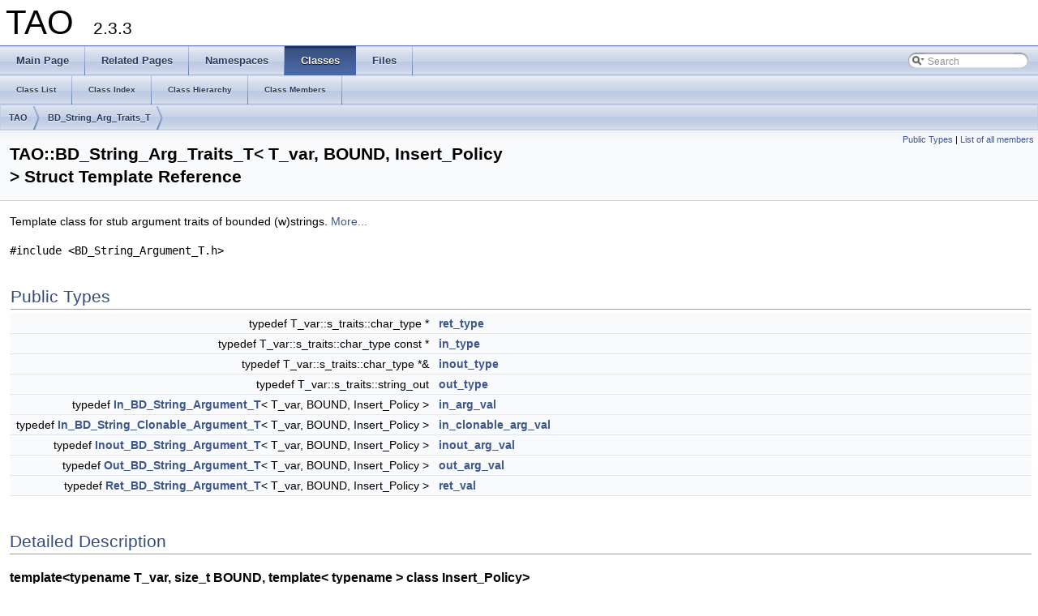

--- FILE ---
content_type: text/html
request_url: https://www.dre.vanderbilt.edu/Doxygen/6.3.3/html/libtao-doc/a00036.html
body_size: 2683
content:
<!DOCTYPE html PUBLIC "-//W3C//DTD XHTML 1.0 Transitional//EN" "http://www.w3.org/TR/xhtml1/DTD/xhtml1-transitional.dtd">
<html xmlns="http://www.w3.org/1999/xhtml">
<head>
<meta http-equiv="Content-Type" content="text/xhtml;charset=UTF-8"/>
<meta http-equiv="X-UA-Compatible" content="IE=9"/>
<meta name="generator" content="Doxygen 1.8.9.1"/>
<title>TAO: TAO::BD_String_Arg_Traits_T&lt; T_var, BOUND, Insert_Policy &gt; Struct Template Reference</title>
<link href="tabs.css" rel="stylesheet" type="text/css"/>
<script type="text/javascript" src="jquery.js"></script>
<script type="text/javascript" src="dynsections.js"></script>
<link href="search/search.css" rel="stylesheet" type="text/css"/>
<script type="text/javascript" src="search/searchdata.js"></script>
<script type="text/javascript" src="search/search.js"></script>
<script type="text/javascript">
  $(document).ready(function() { init_search(); });
</script>
<link href="doxygen.css" rel="stylesheet" type="text/css" />
</head>
<body>
<div id="top"><!-- do not remove this div, it is closed by doxygen! -->
<div id="titlearea">
<table cellspacing="0" cellpadding="0">
 <tbody>
 <tr style="height: 56px;">
  <td style="padding-left: 0.5em;">
   <div id="projectname">TAO
   &#160;<span id="projectnumber">2.3.3</span>
   </div>
  </td>
 </tr>
 </tbody>
</table>
</div>
<!-- end header part -->
<!-- Generated by Doxygen 1.8.9.1 -->
<script type="text/javascript">
var searchBox = new SearchBox("searchBox", "search",false,'Search');
</script>
  <div id="navrow1" class="tabs">
    <ul class="tablist">
      <li><a href="index.html"><span>Main&#160;Page</span></a></li>
      <li><a href="pages.html"><span>Related&#160;Pages</span></a></li>
      <li><a href="namespaces.html"><span>Namespaces</span></a></li>
      <li class="current"><a href="annotated.html"><span>Classes</span></a></li>
      <li><a href="files.html"><span>Files</span></a></li>
      <li>
        <div id="MSearchBox" class="MSearchBoxInactive">
        <span class="left">
          <img id="MSearchSelect" src="search/mag_sel.png"
               onmouseover="return searchBox.OnSearchSelectShow()"
               onmouseout="return searchBox.OnSearchSelectHide()"
               alt=""/>
          <input type="text" id="MSearchField" value="Search" accesskey="S"
               onfocus="searchBox.OnSearchFieldFocus(true)" 
               onblur="searchBox.OnSearchFieldFocus(false)" 
               onkeyup="searchBox.OnSearchFieldChange(event)"/>
          </span><span class="right">
            <a id="MSearchClose" href="javascript:searchBox.CloseResultsWindow()"><img id="MSearchCloseImg" border="0" src="search/close.png" alt=""/></a>
          </span>
        </div>
      </li>
    </ul>
  </div>
  <div id="navrow2" class="tabs2">
    <ul class="tablist">
      <li><a href="annotated.html"><span>Class&#160;List</span></a></li>
      <li><a href="classes.html"><span>Class&#160;Index</span></a></li>
      <li><a href="inherits.html"><span>Class&#160;Hierarchy</span></a></li>
      <li><a href="functions.html"><span>Class&#160;Members</span></a></li>
    </ul>
  </div>
<!-- window showing the filter options -->
<div id="MSearchSelectWindow"
     onmouseover="return searchBox.OnSearchSelectShow()"
     onmouseout="return searchBox.OnSearchSelectHide()"
     onkeydown="return searchBox.OnSearchSelectKey(event)">
</div>

<!-- iframe showing the search results (closed by default) -->
<div id="MSearchResultsWindow">
<iframe src="javascript:void(0)" frameborder="0" 
        name="MSearchResults" id="MSearchResults">
</iframe>
</div>

<div id="nav-path" class="navpath">
  <ul>
<li class="navelem"><a class="el" href="a01140.html">TAO</a></li><li class="navelem"><a class="el" href="a00036.html">BD_String_Arg_Traits_T</a></li>  </ul>
</div>
</div><!-- top -->
<div class="header">
  <div class="summary">
<a href="#pub-types">Public Types</a> &#124;
<a href="a01806.html">List of all members</a>  </div>
  <div class="headertitle">
<div class="title">TAO::BD_String_Arg_Traits_T&lt; T_var, BOUND, Insert_Policy &gt; Struct Template Reference</div>  </div>
</div><!--header-->
<div class="contents">

<p>Template class for stub argument traits of bounded (w)strings.  
 <a href="a00036.html#details">More...</a></p>

<p><code>#include &lt;BD_String_Argument_T.h&gt;</code></p>
<table class="memberdecls">
<tr class="heading"><td colspan="2"><h2 class="groupheader"><a name="pub-types"></a>
Public Types</h2></td></tr>
<tr class="memitem:a0ff65053faa7a5819579ab162b3f4bd9"><td class="memItemLeft" align="right" valign="top">typedef T_var::s_traits::char_type *&#160;</td><td class="memItemRight" valign="bottom"><a class="el" href="a00036.html#a0ff65053faa7a5819579ab162b3f4bd9">ret_type</a></td></tr>
<tr class="separator:a0ff65053faa7a5819579ab162b3f4bd9"><td class="memSeparator" colspan="2">&#160;</td></tr>
<tr class="memitem:aebef46e40227a48b4b6be580521e4d5a"><td class="memItemLeft" align="right" valign="top">typedef T_var::s_traits::char_type const *&#160;</td><td class="memItemRight" valign="bottom"><a class="el" href="a00036.html#aebef46e40227a48b4b6be580521e4d5a">in_type</a></td></tr>
<tr class="separator:aebef46e40227a48b4b6be580521e4d5a"><td class="memSeparator" colspan="2">&#160;</td></tr>
<tr class="memitem:a95ae1a2a2dbcdebeeec9e932e5ad47b4"><td class="memItemLeft" align="right" valign="top">typedef T_var::s_traits::char_type *&amp;&#160;</td><td class="memItemRight" valign="bottom"><a class="el" href="a00036.html#a95ae1a2a2dbcdebeeec9e932e5ad47b4">inout_type</a></td></tr>
<tr class="separator:a95ae1a2a2dbcdebeeec9e932e5ad47b4"><td class="memSeparator" colspan="2">&#160;</td></tr>
<tr class="memitem:a2b33317c9c910d570b2020a198824639"><td class="memItemLeft" align="right" valign="top">typedef T_var::s_traits::string_out&#160;</td><td class="memItemRight" valign="bottom"><a class="el" href="a00036.html#a2b33317c9c910d570b2020a198824639">out_type</a></td></tr>
<tr class="separator:a2b33317c9c910d570b2020a198824639"><td class="memSeparator" colspan="2">&#160;</td></tr>
<tr class="memitem:ac57a6975e2ef9381d2335e8e5f9f77dd"><td class="memItemLeft" align="right" valign="top">typedef <a class="el" href="a00071.html">In_BD_String_Argument_T</a>&lt; T_var, BOUND, Insert_Policy &gt;&#160;</td><td class="memItemRight" valign="bottom"><a class="el" href="a00036.html#ac57a6975e2ef9381d2335e8e5f9f77dd">in_arg_val</a></td></tr>
<tr class="separator:ac57a6975e2ef9381d2335e8e5f9f77dd"><td class="memSeparator" colspan="2">&#160;</td></tr>
<tr class="memitem:a826484b9b3ef8a3d963f360c4a0bcded"><td class="memItemLeft" align="right" valign="top">typedef <a class="el" href="a00072.html">In_BD_String_Clonable_Argument_T</a>&lt; T_var, BOUND, Insert_Policy &gt;&#160;</td><td class="memItemRight" valign="bottom"><a class="el" href="a00036.html#a826484b9b3ef8a3d963f360c4a0bcded">in_clonable_arg_val</a></td></tr>
<tr class="separator:a826484b9b3ef8a3d963f360c4a0bcded"><td class="memSeparator" colspan="2">&#160;</td></tr>
<tr class="memitem:ac25c2d9363e80a66f6db84c8cbcf7436"><td class="memItemLeft" align="right" valign="top">typedef <a class="el" href="a00094.html">Inout_BD_String_Argument_T</a>&lt; T_var, BOUND, Insert_Policy &gt;&#160;</td><td class="memItemRight" valign="bottom"><a class="el" href="a00036.html#ac25c2d9363e80a66f6db84c8cbcf7436">inout_arg_val</a></td></tr>
<tr class="separator:ac25c2d9363e80a66f6db84c8cbcf7436"><td class="memSeparator" colspan="2">&#160;</td></tr>
<tr class="memitem:a5cbe7113ece72a3df37fb20f60b9e344"><td class="memItemLeft" align="right" valign="top">typedef <a class="el" href="a00140.html">Out_BD_String_Argument_T</a>&lt; T_var, BOUND, Insert_Policy &gt;&#160;</td><td class="memItemRight" valign="bottom"><a class="el" href="a00036.html#a5cbe7113ece72a3df37fb20f60b9e344">out_arg_val</a></td></tr>
<tr class="separator:a5cbe7113ece72a3df37fb20f60b9e344"><td class="memSeparator" colspan="2">&#160;</td></tr>
<tr class="memitem:aeacbd2749d6ea98cf9473a24a6d94330"><td class="memItemLeft" align="right" valign="top">typedef <a class="el" href="a00166.html">Ret_BD_String_Argument_T</a>&lt; T_var, BOUND, Insert_Policy &gt;&#160;</td><td class="memItemRight" valign="bottom"><a class="el" href="a00036.html#aeacbd2749d6ea98cf9473a24a6d94330">ret_val</a></td></tr>
<tr class="separator:aeacbd2749d6ea98cf9473a24a6d94330"><td class="memSeparator" colspan="2">&#160;</td></tr>
</table>
<a name="details" id="details"></a><h2 class="groupheader">Detailed Description</h2>
<div class="textblock"><h3>template&lt;typename T_var, size_t BOUND, template&lt; typename &gt; class Insert_Policy&gt;<br />
struct TAO::BD_String_Arg_Traits_T&lt; T_var, BOUND, Insert_Policy &gt;</h3>

<p>Template class for stub argument traits of bounded (w)strings. </p>
</div><h2 class="groupheader">Member Typedef Documentation</h2>
<a class="anchor" id="ac57a6975e2ef9381d2335e8e5f9f77dd"></a>
<div class="memitem">
<div class="memproto">
<div class="memtemplate">
template&lt;typename T_var , size_t BOUND, template&lt; typename &gt; class Insert_Policy&gt; </div>
      <table class="memname">
        <tr>
          <td class="memname">typedef <a class="el" href="a00071.html">In_BD_String_Argument_T</a>&lt;T_var, BOUND, Insert_Policy&gt; <a class="el" href="a00036.html">TAO::BD_String_Arg_Traits_T</a>&lt; T_var, BOUND, Insert_Policy &gt;::<a class="el" href="a00036.html#ac57a6975e2ef9381d2335e8e5f9f77dd">in_arg_val</a></td>
        </tr>
      </table>
</div><div class="memdoc">

</div>
</div>
<a class="anchor" id="a826484b9b3ef8a3d963f360c4a0bcded"></a>
<div class="memitem">
<div class="memproto">
<div class="memtemplate">
template&lt;typename T_var , size_t BOUND, template&lt; typename &gt; class Insert_Policy&gt; </div>
      <table class="memname">
        <tr>
          <td class="memname">typedef <a class="el" href="a00072.html">In_BD_String_Clonable_Argument_T</a>&lt;T_var, BOUND, Insert_Policy&gt; <a class="el" href="a00036.html">TAO::BD_String_Arg_Traits_T</a>&lt; T_var, BOUND, Insert_Policy &gt;::<a class="el" href="a00036.html#a826484b9b3ef8a3d963f360c4a0bcded">in_clonable_arg_val</a></td>
        </tr>
      </table>
</div><div class="memdoc">

</div>
</div>
<a class="anchor" id="aebef46e40227a48b4b6be580521e4d5a"></a>
<div class="memitem">
<div class="memproto">
<div class="memtemplate">
template&lt;typename T_var , size_t BOUND, template&lt; typename &gt; class Insert_Policy&gt; </div>
      <table class="memname">
        <tr>
          <td class="memname">typedef T_var::s_traits::char_type const* <a class="el" href="a00036.html">TAO::BD_String_Arg_Traits_T</a>&lt; T_var, BOUND, Insert_Policy &gt;::<a class="el" href="a00036.html#aebef46e40227a48b4b6be580521e4d5a">in_type</a></td>
        </tr>
      </table>
</div><div class="memdoc">

</div>
</div>
<a class="anchor" id="ac25c2d9363e80a66f6db84c8cbcf7436"></a>
<div class="memitem">
<div class="memproto">
<div class="memtemplate">
template&lt;typename T_var , size_t BOUND, template&lt; typename &gt; class Insert_Policy&gt; </div>
      <table class="memname">
        <tr>
          <td class="memname">typedef <a class="el" href="a00094.html">Inout_BD_String_Argument_T</a>&lt;T_var, BOUND, Insert_Policy&gt; <a class="el" href="a00036.html">TAO::BD_String_Arg_Traits_T</a>&lt; T_var, BOUND, Insert_Policy &gt;::<a class="el" href="a00036.html#ac25c2d9363e80a66f6db84c8cbcf7436">inout_arg_val</a></td>
        </tr>
      </table>
</div><div class="memdoc">

</div>
</div>
<a class="anchor" id="a95ae1a2a2dbcdebeeec9e932e5ad47b4"></a>
<div class="memitem">
<div class="memproto">
<div class="memtemplate">
template&lt;typename T_var , size_t BOUND, template&lt; typename &gt; class Insert_Policy&gt; </div>
      <table class="memname">
        <tr>
          <td class="memname">typedef T_var::s_traits::char_type*&amp; <a class="el" href="a00036.html">TAO::BD_String_Arg_Traits_T</a>&lt; T_var, BOUND, Insert_Policy &gt;::<a class="el" href="a00036.html#a95ae1a2a2dbcdebeeec9e932e5ad47b4">inout_type</a></td>
        </tr>
      </table>
</div><div class="memdoc">

</div>
</div>
<a class="anchor" id="a5cbe7113ece72a3df37fb20f60b9e344"></a>
<div class="memitem">
<div class="memproto">
<div class="memtemplate">
template&lt;typename T_var , size_t BOUND, template&lt; typename &gt; class Insert_Policy&gt; </div>
      <table class="memname">
        <tr>
          <td class="memname">typedef <a class="el" href="a00140.html">Out_BD_String_Argument_T</a>&lt;T_var, BOUND, Insert_Policy&gt; <a class="el" href="a00036.html">TAO::BD_String_Arg_Traits_T</a>&lt; T_var, BOUND, Insert_Policy &gt;::<a class="el" href="a00036.html#a5cbe7113ece72a3df37fb20f60b9e344">out_arg_val</a></td>
        </tr>
      </table>
</div><div class="memdoc">

</div>
</div>
<a class="anchor" id="a2b33317c9c910d570b2020a198824639"></a>
<div class="memitem">
<div class="memproto">
<div class="memtemplate">
template&lt;typename T_var , size_t BOUND, template&lt; typename &gt; class Insert_Policy&gt; </div>
      <table class="memname">
        <tr>
          <td class="memname">typedef T_var::s_traits::string_out <a class="el" href="a00036.html">TAO::BD_String_Arg_Traits_T</a>&lt; T_var, BOUND, Insert_Policy &gt;::<a class="el" href="a00036.html#a2b33317c9c910d570b2020a198824639">out_type</a></td>
        </tr>
      </table>
</div><div class="memdoc">

</div>
</div>
<a class="anchor" id="a0ff65053faa7a5819579ab162b3f4bd9"></a>
<div class="memitem">
<div class="memproto">
<div class="memtemplate">
template&lt;typename T_var , size_t BOUND, template&lt; typename &gt; class Insert_Policy&gt; </div>
      <table class="memname">
        <tr>
          <td class="memname">typedef T_var::s_traits::char_type* <a class="el" href="a00036.html">TAO::BD_String_Arg_Traits_T</a>&lt; T_var, BOUND, Insert_Policy &gt;::<a class="el" href="a00036.html#a0ff65053faa7a5819579ab162b3f4bd9">ret_type</a></td>
        </tr>
      </table>
</div><div class="memdoc">

</div>
</div>
<a class="anchor" id="aeacbd2749d6ea98cf9473a24a6d94330"></a>
<div class="memitem">
<div class="memproto">
<div class="memtemplate">
template&lt;typename T_var , size_t BOUND, template&lt; typename &gt; class Insert_Policy&gt; </div>
      <table class="memname">
        <tr>
          <td class="memname">typedef <a class="el" href="a00166.html">Ret_BD_String_Argument_T</a>&lt;T_var, BOUND, Insert_Policy&gt; <a class="el" href="a00036.html">TAO::BD_String_Arg_Traits_T</a>&lt; T_var, BOUND, Insert_Policy &gt;::<a class="el" href="a00036.html#aeacbd2749d6ea98cf9473a24a6d94330">ret_val</a></td>
        </tr>
      </table>
</div><div class="memdoc">

</div>
</div>
<hr/>The documentation for this struct was generated from the following file:<ul>
<li><a class="el" href="a00497.html">BD_String_Argument_T.h</a></li>
</ul>
</div><!-- contents -->
<!-- start footer part -->
<hr class="footer"/><address class="footer"><small>
Generated by &#160;<a href="http://www.doxygen.org/index.html">
<img class="footer" src="doxygen.png" alt="doxygen"/>
</a> 1.8.9.1
</small></address>
</body>
</html>


--- FILE ---
content_type: application/javascript
request_url: https://www.dre.vanderbilt.edu/Doxygen/6.3.3/html/libtao-doc/search/searchdata.js
body_size: 335
content:
var indexSectionsWithContent =
{
  0: "_abcdefghijklmnopqrstuvwxyz~",
  1: "_abcdefghiklmnoprstuvw",
  2: "acdgimopst",
  3: "abcdefghilmnopqrstuvwxz",
  4: "_abcdefghijklmnopqrstuvwyz~",
  5: "_abcdefghijklmnopqrstuvwxyz",
  6: "_abcdefghiklmnopqrstuvwx",
  7: "abcdefilmopqrstvw",
  8: "abcdefgklmnoprstu",
  9: "acinotv",
  10: "_afhprst",
  11: "adhmtw"
};

var indexSectionNames =
{
  0: "all",
  1: "classes",
  2: "namespaces",
  3: "files",
  4: "functions",
  5: "variables",
  6: "typedefs",
  7: "enums",
  8: "enumvalues",
  9: "related",
  10: "defines",
  11: "pages"
};

var indexSectionLabels =
{
  0: "All",
  1: "Classes",
  2: "Namespaces",
  3: "Files",
  4: "Functions",
  5: "Variables",
  6: "Typedefs",
  7: "Enumerations",
  8: "Enumerator",
  9: "Friends",
  10: "Macros",
  11: "Pages"
};

